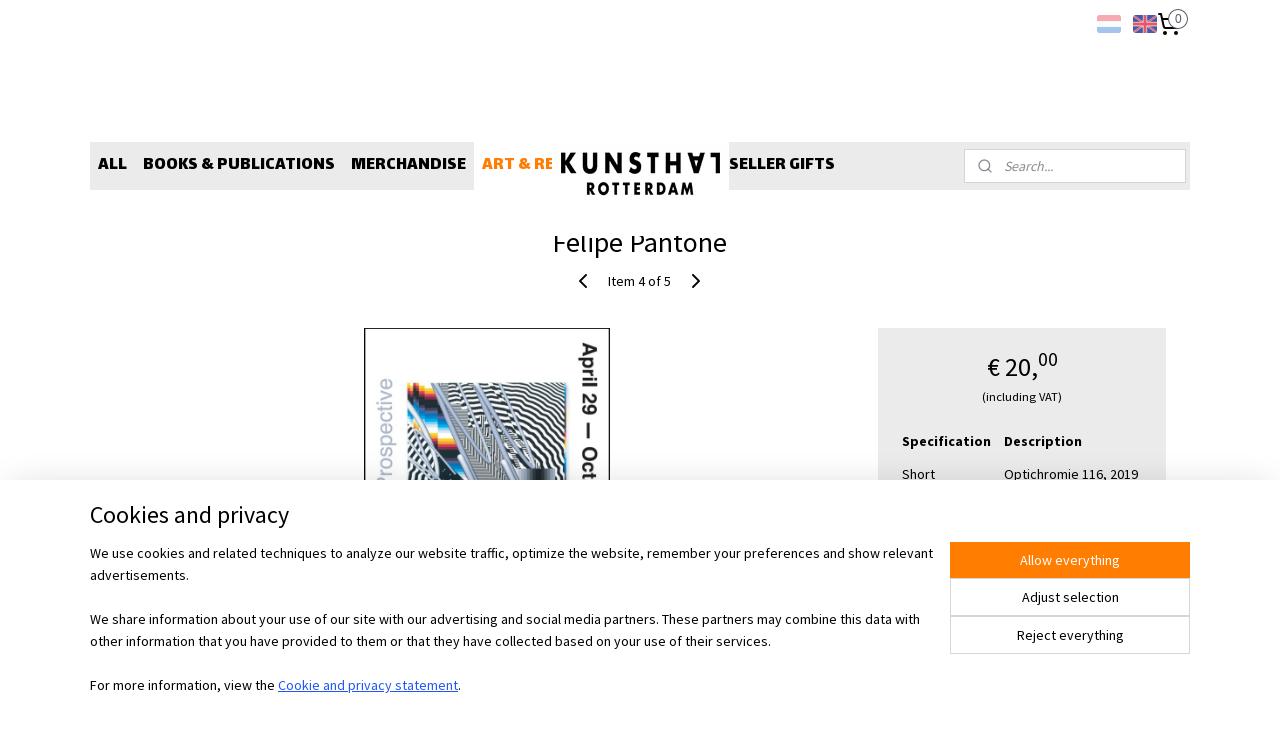

--- FILE ---
content_type: text/html; charset=UTF-8
request_url: https://www.kunsthalshop.nl/en_GB/a-80737253/posters/felipe-pantone/
body_size: 15680
content:
<!DOCTYPE html>
<!--[if lt IE 7]>
<html lang="en"
      class="no-js lt-ie9 lt-ie8 lt-ie7 secure"> <![endif]-->
<!--[if IE 7]>
<html lang="en"
      class="no-js lt-ie9 lt-ie8 is-ie7 secure"> <![endif]-->
<!--[if IE 8]>
<html lang="en"
      class="no-js lt-ie9 is-ie8 secure"> <![endif]-->
<!--[if gt IE 8]><!-->
<html lang="en" class="no-js secure">
<!--<![endif]-->
<head prefix="og: http://ogp.me/ns#">
    <meta http-equiv="Content-Type" content="text/html; charset=UTF-8"/>

    <title>Felipe Pantone | POSTERS | Kunsthal Shop</title>
    <meta name="robots" content="noarchive"/>
    <meta name="robots" content="index,follow,noodp,noydir"/>
    
    <meta name="verify-v1" content="-jvVW2rgNhLEh4bgNsQ7o-MGHI_P7-uWIfeXKUs9Dq4"/>
        <meta name="google-site-verification" content="-jvVW2rgNhLEh4bgNsQ7o-MGHI_P7-uWIfeXKUs9Dq4"/>
    <meta name="viewport" content="width=device-width, initial-scale=1.0"/>
    <meta name="revisit-after" content="1 days"/>
    <meta name="generator" content="Mijnwebwinkel"/>
    <meta name="web_author" content="https://www.myonlinestore.com/"/>

    

    <meta property="og:site_name" content="Kunsthal Shop"/>

        <meta property="og:title" content="Felipe Pantone"/>
    <meta property="og:description" content="Cool exhibition poster of the in international well known artist Felipe Pantone, who started his carreer as a graffiti artist. His work and sid specific instalation can be seen from April 29 untill October 1 2023 in Kunsthal Rotterdam."/>
    <meta property="og:type" content="product"/>
    <meta property="og:image" content="https://cdn.myonlinestore.eu/0f3a5653-dea9-4c1a-bca9-fbd60ec99be0/image/cache/article/a318e2e8dffddd8ef400b7cd219c762293154cfd.jpg"/>
        <meta property="og:url" content="https://www.kunsthalshop.nl/en_GB/a-80737253/posters/felipe-pantone/"/>

    <link rel="preload" as="style" href="https://static.myonlinestore.eu/assets/../js/fancybox/jquery.fancybox.css?20260114074236"
          onload="this.onload=null;this.rel='stylesheet'">
    <noscript>
        <link rel="stylesheet" href="https://static.myonlinestore.eu/assets/../js/fancybox/jquery.fancybox.css?20260114074236">
    </noscript>

    <link rel="stylesheet" type="text/css" href="https://asset.myonlinestore.eu/8cYNhFzxeUBVGtdkGF0F8X0AD8EvLJp.css"/>

    <link rel="preload" as="style" href="https://static.myonlinestore.eu/assets/../fonts/fontawesome-6.4.2/css/fontawesome.min.css?20260114074236"
          onload="this.onload=null;this.rel='stylesheet'">
    <link rel="preload" as="style" href="https://static.myonlinestore.eu/assets/../fonts/fontawesome-6.4.2/css/solid.min.css?20260114074236"
          onload="this.onload=null;this.rel='stylesheet'">
    <link rel="preload" as="style" href="https://static.myonlinestore.eu/assets/../fonts/fontawesome-6.4.2/css/brands.min.css?20260114074236"
          onload="this.onload=null;this.rel='stylesheet'">
    <link rel="preload" as="style" href="https://static.myonlinestore.eu/assets/../fonts/fontawesome-6.4.2/css/v4-shims.min.css?20260114074236"
          onload="this.onload=null;this.rel='stylesheet'">
    <noscript>
        <link rel="stylesheet" href="https://static.myonlinestore.eu/assets/../fonts/font-awesome-4.1.0/css/font-awesome.4.1.0.min.css?20260114074236">
    </noscript>

    <link rel="preconnect" href="https://static.myonlinestore.eu/" crossorigin />
    <link rel="dns-prefetch" href="https://static.myonlinestore.eu/" />
    <link rel="preconnect" href="https://cdn.myonlinestore.eu" crossorigin />
    <link rel="dns-prefetch" href="https://cdn.myonlinestore.eu" />

    <script type="text/javascript" src="https://static.myonlinestore.eu/assets/../js/modernizr.js?20260114074236"></script>
        
    <link rel="canonical" href="https://www.kunsthalshop.nl/en_GB/a-80737253/posters/felipe-pantone/"/>
    <link rel="icon" type="image/png" href="https://cdn.myonlinestore.eu/0f3a5653-dea9-4c1a-bca9-fbd60ec99be0/favicon-16x16.png?t=1768726854"
              sizes="16x16"/>
    <link rel="icon" type="image/png" href="https://cdn.myonlinestore.eu/0f3a5653-dea9-4c1a-bca9-fbd60ec99be0/favicon-32x32.png?t=1768726854"
              sizes="32x32"/>
    <link rel="icon" type="image/png" href="https://cdn.myonlinestore.eu/0f3a5653-dea9-4c1a-bca9-fbd60ec99be0/favicon-96x96.png?t=1768726854"
              sizes="96x96"/>
    <script>
        var _rollbarConfig = {
        accessToken: 'd57a2075769e4401ab611d78421f1c89',
        captureUncaught: false,
        captureUnhandledRejections: false,
        verbose: false,
        payload: {
            environment: 'prod',
            person: {
                id: 589068,
            },
            ignoredMessages: [
                'request aborted',
                'network error',
                'timeout'
            ]
        },
        reportLevel: 'error'
    };
    // Rollbar Snippet
    !function(r){var e={};function o(n){if(e[n])return e[n].exports;var t=e[n]={i:n,l:!1,exports:{}};return r[n].call(t.exports,t,t.exports,o),t.l=!0,t.exports}o.m=r,o.c=e,o.d=function(r,e,n){o.o(r,e)||Object.defineProperty(r,e,{enumerable:!0,get:n})},o.r=function(r){"undefined"!=typeof Symbol&&Symbol.toStringTag&&Object.defineProperty(r,Symbol.toStringTag,{value:"Module"}),Object.defineProperty(r,"__esModule",{value:!0})},o.t=function(r,e){if(1&e&&(r=o(r)),8&e)return r;if(4&e&&"object"==typeof r&&r&&r.__esModule)return r;var n=Object.create(null);if(o.r(n),Object.defineProperty(n,"default",{enumerable:!0,value:r}),2&e&&"string"!=typeof r)for(var t in r)o.d(n,t,function(e){return r[e]}.bind(null,t));return n},o.n=function(r){var e=r&&r.__esModule?function(){return r.default}:function(){return r};return o.d(e,"a",e),e},o.o=function(r,e){return Object.prototype.hasOwnProperty.call(r,e)},o.p="",o(o.s=0)}([function(r,e,o){var n=o(1),t=o(4);_rollbarConfig=_rollbarConfig||{},_rollbarConfig.rollbarJsUrl=_rollbarConfig.rollbarJsUrl||"https://cdnjs.cloudflare.com/ajax/libs/rollbar.js/2.14.4/rollbar.min.js",_rollbarConfig.async=void 0===_rollbarConfig.async||_rollbarConfig.async;var a=n.setupShim(window,_rollbarConfig),l=t(_rollbarConfig);window.rollbar=n.Rollbar,a.loadFull(window,document,!_rollbarConfig.async,_rollbarConfig,l)},function(r,e,o){var n=o(2);function t(r){return function(){try{return r.apply(this,arguments)}catch(r){try{console.error("[Rollbar]: Internal error",r)}catch(r){}}}}var a=0;function l(r,e){this.options=r,this._rollbarOldOnError=null;var o=a++;this.shimId=function(){return o},"undefined"!=typeof window&&window._rollbarShims&&(window._rollbarShims[o]={handler:e,messages:[]})}var i=o(3),s=function(r,e){return new l(r,e)},d=function(r){return new i(s,r)};function c(r){return t(function(){var e=Array.prototype.slice.call(arguments,0),o={shim:this,method:r,args:e,ts:new Date};window._rollbarShims[this.shimId()].messages.push(o)})}l.prototype.loadFull=function(r,e,o,n,a){var l=!1,i=e.createElement("script"),s=e.getElementsByTagName("script")[0],d=s.parentNode;i.crossOrigin="",i.src=n.rollbarJsUrl,o||(i.async=!0),i.onload=i.onreadystatechange=t(function(){if(!(l||this.readyState&&"loaded"!==this.readyState&&"complete"!==this.readyState)){i.onload=i.onreadystatechange=null;try{d.removeChild(i)}catch(r){}l=!0,function(){var e;if(void 0===r._rollbarDidLoad){e=new Error("rollbar.js did not load");for(var o,n,t,l,i=0;o=r._rollbarShims[i++];)for(o=o.messages||[];n=o.shift();)for(t=n.args||[],i=0;i<t.length;++i)if("function"==typeof(l=t[i])){l(e);break}}"function"==typeof a&&a(e)}()}}),d.insertBefore(i,s)},l.prototype.wrap=function(r,e,o){try{var n;if(n="function"==typeof e?e:function(){return e||{}},"function"!=typeof r)return r;if(r._isWrap)return r;if(!r._rollbar_wrapped&&(r._rollbar_wrapped=function(){o&&"function"==typeof o&&o.apply(this,arguments);try{return r.apply(this,arguments)}catch(o){var e=o;throw e&&("string"==typeof e&&(e=new String(e)),e._rollbarContext=n()||{},e._rollbarContext._wrappedSource=r.toString(),window._rollbarWrappedError=e),e}},r._rollbar_wrapped._isWrap=!0,r.hasOwnProperty))for(var t in r)r.hasOwnProperty(t)&&(r._rollbar_wrapped[t]=r[t]);return r._rollbar_wrapped}catch(e){return r}};for(var p="log,debug,info,warn,warning,error,critical,global,configure,handleUncaughtException,handleAnonymousErrors,handleUnhandledRejection,captureEvent,captureDomContentLoaded,captureLoad".split(","),u=0;u<p.length;++u)l.prototype[p[u]]=c(p[u]);r.exports={setupShim:function(r,e){if(r){var o=e.globalAlias||"Rollbar";if("object"==typeof r[o])return r[o];r._rollbarShims={},r._rollbarWrappedError=null;var a=new d(e);return t(function(){e.captureUncaught&&(a._rollbarOldOnError=r.onerror,n.captureUncaughtExceptions(r,a,!0),e.wrapGlobalEventHandlers&&n.wrapGlobals(r,a,!0)),e.captureUnhandledRejections&&n.captureUnhandledRejections(r,a,!0);var t=e.autoInstrument;return!1!==e.enabled&&(void 0===t||!0===t||"object"==typeof t&&t.network)&&r.addEventListener&&(r.addEventListener("load",a.captureLoad.bind(a)),r.addEventListener("DOMContentLoaded",a.captureDomContentLoaded.bind(a))),r[o]=a,a})()}},Rollbar:d}},function(r,e){function o(r,e,o){if(e.hasOwnProperty&&e.hasOwnProperty("addEventListener")){for(var n=e.addEventListener;n._rollbarOldAdd&&n.belongsToShim;)n=n._rollbarOldAdd;var t=function(e,o,t){n.call(this,e,r.wrap(o),t)};t._rollbarOldAdd=n,t.belongsToShim=o,e.addEventListener=t;for(var a=e.removeEventListener;a._rollbarOldRemove&&a.belongsToShim;)a=a._rollbarOldRemove;var l=function(r,e,o){a.call(this,r,e&&e._rollbar_wrapped||e,o)};l._rollbarOldRemove=a,l.belongsToShim=o,e.removeEventListener=l}}r.exports={captureUncaughtExceptions:function(r,e,o){if(r){var n;if("function"==typeof e._rollbarOldOnError)n=e._rollbarOldOnError;else if(r.onerror){for(n=r.onerror;n._rollbarOldOnError;)n=n._rollbarOldOnError;e._rollbarOldOnError=n}e.handleAnonymousErrors();var t=function(){var o=Array.prototype.slice.call(arguments,0);!function(r,e,o,n){r._rollbarWrappedError&&(n[4]||(n[4]=r._rollbarWrappedError),n[5]||(n[5]=r._rollbarWrappedError._rollbarContext),r._rollbarWrappedError=null);var t=e.handleUncaughtException.apply(e,n);o&&o.apply(r,n),"anonymous"===t&&(e.anonymousErrorsPending+=1)}(r,e,n,o)};o&&(t._rollbarOldOnError=n),r.onerror=t}},captureUnhandledRejections:function(r,e,o){if(r){"function"==typeof r._rollbarURH&&r._rollbarURH.belongsToShim&&r.removeEventListener("unhandledrejection",r._rollbarURH);var n=function(r){var o,n,t;try{o=r.reason}catch(r){o=void 0}try{n=r.promise}catch(r){n="[unhandledrejection] error getting `promise` from event"}try{t=r.detail,!o&&t&&(o=t.reason,n=t.promise)}catch(r){}o||(o="[unhandledrejection] error getting `reason` from event"),e&&e.handleUnhandledRejection&&e.handleUnhandledRejection(o,n)};n.belongsToShim=o,r._rollbarURH=n,r.addEventListener("unhandledrejection",n)}},wrapGlobals:function(r,e,n){if(r){var t,a,l="EventTarget,Window,Node,ApplicationCache,AudioTrackList,ChannelMergerNode,CryptoOperation,EventSource,FileReader,HTMLUnknownElement,IDBDatabase,IDBRequest,IDBTransaction,KeyOperation,MediaController,MessagePort,ModalWindow,Notification,SVGElementInstance,Screen,TextTrack,TextTrackCue,TextTrackList,WebSocket,WebSocketWorker,Worker,XMLHttpRequest,XMLHttpRequestEventTarget,XMLHttpRequestUpload".split(",");for(t=0;t<l.length;++t)r[a=l[t]]&&r[a].prototype&&o(e,r[a].prototype,n)}}}},function(r,e){function o(r,e){this.impl=r(e,this),this.options=e,function(r){for(var e=function(r){return function(){var e=Array.prototype.slice.call(arguments,0);if(this.impl[r])return this.impl[r].apply(this.impl,e)}},o="log,debug,info,warn,warning,error,critical,global,configure,handleUncaughtException,handleAnonymousErrors,handleUnhandledRejection,_createItem,wrap,loadFull,shimId,captureEvent,captureDomContentLoaded,captureLoad".split(","),n=0;n<o.length;n++)r[o[n]]=e(o[n])}(o.prototype)}o.prototype._swapAndProcessMessages=function(r,e){var o,n,t;for(this.impl=r(this.options);o=e.shift();)n=o.method,t=o.args,this[n]&&"function"==typeof this[n]&&("captureDomContentLoaded"===n||"captureLoad"===n?this[n].apply(this,[t[0],o.ts]):this[n].apply(this,t));return this},r.exports=o},function(r,e){r.exports=function(r){return function(e){if(!e&&!window._rollbarInitialized){for(var o,n,t=(r=r||{}).globalAlias||"Rollbar",a=window.rollbar,l=function(r){return new a(r)},i=0;o=window._rollbarShims[i++];)n||(n=o.handler),o.handler._swapAndProcessMessages(l,o.messages);window[t]=n,window._rollbarInitialized=!0}}}}]);
    // End Rollbar Snippet
    </script>
    <script defer type="text/javascript" src="https://static.myonlinestore.eu/assets/../js/jquery.min.js?20260114074236"></script><script defer type="text/javascript" src="https://static.myonlinestore.eu/assets/../js/mww/shop.js?20260114074236"></script><script defer type="text/javascript" src="https://static.myonlinestore.eu/assets/../js/mww/shop/category.js?20260114074236"></script><script defer type="text/javascript" src="https://static.myonlinestore.eu/assets/../js/fancybox/jquery.fancybox.pack.js?20260114074236"></script><script defer type="text/javascript" src="https://static.myonlinestore.eu/assets/../js/fancybox/jquery.fancybox-thumbs.js?20260114074236"></script><script defer type="text/javascript" src="https://static.myonlinestore.eu/assets/../js/mww/image.js?20260114074236"></script><script defer type="text/javascript" src="https://static.myonlinestore.eu/assets/../js/mww/shop/article.js?20260114074236"></script><script defer type="text/javascript" src="https://static.myonlinestore.eu/assets/../js/mww/product/product.js?20260114074236"></script><script defer type="text/javascript" src="https://static.myonlinestore.eu/assets/../js/mww/product/product.configurator.js?20260114074236"></script><script defer type="text/javascript"
                src="https://static.myonlinestore.eu/assets/../js/mww/product/product.configurator.validator.js?20260114074236"></script><script defer type="text/javascript" src="https://static.myonlinestore.eu/assets/../js/mww/product/product.main.js?20260114074236"></script><script defer type="text/javascript" src="https://static.myonlinestore.eu/assets/../js/mww/navigation.js?20260114074236"></script><script defer type="text/javascript" src="https://static.myonlinestore.eu/assets/../js/delay.js?20260114074236"></script><script defer type="text/javascript" src="https://static.myonlinestore.eu/assets/../js/mww/ajax.js?20260114074236"></script><script defer type="text/javascript" src="https://static.myonlinestore.eu/assets/../js/foundation/foundation.min.js?20260114074236"></script><script defer type="text/javascript" src="https://static.myonlinestore.eu/assets/../js/foundation/foundation/foundation.topbar.js?20260114074236"></script><script defer type="text/javascript" src="https://static.myonlinestore.eu/assets/../js/foundation/foundation/foundation.tooltip.js?20260114074236"></script><script defer type="text/javascript" src="https://static.myonlinestore.eu/assets/../js/mww/deferred.js?20260114074236"></script>
        <script src="https://static.myonlinestore.eu/assets/webpack/bootstrapper.ce10832e.js"></script>
    
    <script src="https://static.myonlinestore.eu/assets/webpack/vendor.85ea91e8.js" defer></script><script src="https://static.myonlinestore.eu/assets/webpack/main.c5872b2c.js" defer></script>
    
    <script src="https://static.myonlinestore.eu/assets/webpack/webcomponents.377dc92a.js" defer></script>
    
    <script src="https://static.myonlinestore.eu/assets/webpack/render.8395a26c.js" defer></script>

    <script>
        window.bootstrapper.add(new Strap('marketingScripts', []));
    </script>
        <script>
  window.dataLayer = window.dataLayer || [];

  function gtag() {
    dataLayer.push(arguments);
  }

    gtag(
    "consent",
    "default",
    {
      "ad_storage": "denied",
      "ad_user_data": "denied",
      "ad_personalization": "denied",
      "analytics_storage": "denied",
      "security_storage": "granted",
      "personalization_storage": "denied",
      "functionality_storage": "denied",
    }
  );

  gtag("js", new Date());
  gtag("config", 'G-HSRC51ENF9', { "groups": "myonlinestore" });</script>
<script async src="https://www.googletagmanager.com/gtag/js?id=G-HSRC51ENF9"></script>
        <script>
        
    </script>
        
<script>
    var marketingStrapId = 'marketingScripts'
    var marketingScripts = window.bootstrapper.use(marketingStrapId);

    if (marketingScripts === null) {
        marketingScripts = [];
    }

    
    window.bootstrapper.update(new Strap(marketingStrapId, marketingScripts));
</script>
    <noscript>
        <style>ul.products li {
                opacity: 1 !important;
            }</style>
    </noscript>

            <script>
                (function (w, d, s, l, i) {
            w[l] = w[l] || [];
            w[l].push({
                'gtm.start':
                    new Date().getTime(), event: 'gtm.js'
            });
            var f = d.getElementsByTagName(s)[0],
                j = d.createElement(s), dl = l != 'dataLayer' ? '&l=' + l : '';
            j.async = true;
            j.src =
                'https://www.googletagmanager.com/gtm.js?id=' + i + dl;
            f.parentNode.insertBefore(j, f);
        })(window, document, 'script', 'dataLayer', 'GTM-MSQ3L6L');
            </script>

</head>
<body    class="lang-en_GB layout-width-1100 oneColumn">

    <noscript>
                    <iframe src="https://www.googletagmanager.com/ns.html?id=GTM-MSQ3L6L" height="0" width="0"
                    style="display:none;visibility:hidden"></iframe>
            </noscript>


<header>
    <a tabindex="0" id="skip-link" class="button screen-reader-text" href="#content">Skip to content</a>
</header>


<div id="react_element__filter"></div>

<div class="site-container">
    <div class="inner-wrap">
        
        
        <div class="bg-container custom-css-container"             data-active-language="en"
            data-current-date="18-01-2026"
            data-category-id="unknown"
            data-article-id="61195307"
            data-article-category-id="5650307"
            data-article-name="Felipe Pantone"
        >
            <noscript class="no-js-message">
                <div class="inner">
                    JavaScript is disabled.


Without JavaScript it is not possible to place orders and a number of features will not be available.
                </div>
            </noscript>

            <div id="header">
                <div id="react_root"><!-- --></div>
                <div
                    class="header-bar-top">
                                                
<div class="row header-bar-inner" data-bar-position="top" data-options="sticky_on: large; is_hover: true; scrolltop: true;" data-topbar>
    <section class="top-bar-section">
                                    <div class="module-container languageswitch align-right2">
                        <script type="text/javascript">
      window.bootstrapper.add(new Strap('mobileNavigationLanguageSelection', {
          title: "Languages",
          items: [
                                                                      {
                  url: "https:\/\/www.kunsthalshop.nl\/a-80737253\/posters\/felipe-pantone\/",
                  flag: "https:\/\/static.myonlinestore.eu\/assets\/bundles\/app\/images\/flags\/flag-nl.png?20260114074236",
                  label: "Nederlands",
                  current: false
              },                                                                                  {
                  url: "https:\/\/www.kunsthalshop.nl\/en_GB\/a-80737253\/posters\/felipe-pantone\/",
                  flag: "https:\/\/static.myonlinestore.eu\/assets\/bundles\/app\/images\/flags\/flag-gb.png?20260114074236",
                  label: "English",
                  current: true
              }                                    ]
      }));
    </script>
    <div class="language-selector">
                                    <div class="flags">
                                    
                                            <a href="https://www.kunsthalshop.nl/a-80737253/posters/felipe-pantone/">
                            <img class="flag" src="https://static.myonlinestore.eu/assets/bundles/app/images/flags/flag-nl.png?20260114074236" alt="Nederlands"/>
                            <span>Nederlands</span>
                        </a>
                                                        
                                            <strong class="active">
                            <img class="flag" src="https://static.myonlinestore.eu/assets/bundles/app/images/flags/flag-gb.png?20260114074236" alt="English"/>
                            <span>English</span>
                        </strong>
                                                </div>
            </div>

                </div>
                                                <div class="module-container cart align-right">
                    
<div class="header-cart module moduleCartCompact" data-ajax-cart-replace="true" data-productcount="0">
            <a href="/en_GB/cart/?category_id=5650307" class="foldout-cart">
                <div   
    aria-hidden role="img"
    class="icon icon--sf-shopping-cart
        "
            title="Shopping cart"
    >
    <svg><use xlink:href="#sf-shopping-cart"></use></svg>
    </div>
            <span class="count">0</span>
        </a>
        <div class="hidden-cart-details">
            <div class="invisible-hover-area">
                <div data-mobile-cart-replace="true" class="cart-details">
                                            <div class="cart-summary">
                            No items in shopping cart.
                        </div>
                                    </div>

                            </div>
        </div>
    </div>

                </div>
                        </section>
</div>

                                    </div>

                

        
                
            

<sf-header-image
    class="web-component"
    header-element-height="94px"
    align="center"
    store-name="Kunsthal Shop"
    store-url="https://www.kunsthalshop.nl/en_GB/"
    background-image-url=""
    mobile-background-image-url=""
    logo-custom-width=""
    logo-custom-height=""
    page-column-width="1100"
    style="
        height: 94px;

        --background-color: transparent;
        --background-height: 94px;
        --background-aspect-ratio: 1;
        --scaling-background-aspect-ratio: 2.75;
        --mobile-background-height: 0px;
        --mobile-background-aspect-ratio: 1;
        --color: #000000;
        --logo-custom-width: auto;
        --logo-custom-height: auto;
        --logo-aspect-ratio: 1.8829787234043
        ">
            <a href="https://www.kunsthalshop.nl/en_GB/" slot="logo" style="max-height: 100%;">
            <img
                src="https://cdn.myonlinestore.eu/0f3a5653-dea9-4c1a-bca9-fbd60ec99be0/logo_large.png?t=1768726854"
                alt="Kunsthal Shop"
                style="
                    width: 177px;
                    height: 100%;
                    display: block;
                    max-height: 400px;
                    "
            />
        </a>
    </sf-header-image>
                <div class="header-bar-bottom sticky">
                                                
<div class="row header-bar-inner" data-bar-position="header" data-options="sticky_on: large; is_hover: true; scrolltop: true;" data-topbar>
    <section class="top-bar-section">
                                    <nav class="module-container navigation  align-left">
                    <ul>
                            




<li class="">
            <a href="https://www.kunsthalshop.nl/en_GB/" class="no_underline">
            ALL
                    </a>

                                </li>
    

    


<li class="has-dropdown">
            <a href="https://www.kunsthalshop.nl/en_GB/c-5647214/books-publications/" class="no_underline">
            BOOKS &amp; PUBLICATIONS
                    </a>

                                    <ul class="dropdown">
                        




<li class="">
            <a href="https://www.kunsthalshop.nl/en_GB/c-5650290/catalogues/" class="no_underline">
            CATALOGUES
                    </a>

                                </li>
    




<li class="">
            <a href="https://www.kunsthalshop.nl/en_GB/c-5650299/books-for-kids/" class="no_underline">
            BOOKS FOR KIDS
                    </a>

                                </li>
                </ul>
                        </li>
    

    


<li class="has-dropdown">
            <a href="https://www.kunsthalshop.nl/en_GB/c-5647215/merchandise/" class="no_underline">
            MERCHANDISE
                    </a>

                                    <ul class="dropdown">
                        




<li class="">
            <a href="https://www.kunsthalshop.nl/en_GB/c-5650301/kunsthal-merchandise/" class="no_underline">
            KUNSTHAL MERCHANDISE
                    </a>

                                </li>
    




<li class="">
            <a href="https://www.kunsthalshop.nl/en_GB/c-5650304/animals-in-art/" class="no_underline">
            ANIMALS IN ART
                    </a>

                                </li>
                </ul>
                        </li>
    

    
    

<li class="has-dropdown active">
            <a href="https://www.kunsthalshop.nl/en_GB/c-5660270/art-reproductions/" class="no_underline">
            ART &amp; REPRODUCTIONS
                    </a>

                                    <ul class="dropdown">
                        


    

<li class="active">
            <a href="https://www.kunsthalshop.nl/en_GB/c-5650307/posters/" class="no_underline">
            POSTERS
                    </a>

                                </li>
    




<li class="">
            <a href="https://www.kunsthalshop.nl/en_GB/c-5650308/silk-screen-prints/" class="no_underline">
            SILK SCREEN PRINTS
                    </a>

                                </li>
    




<li class="">
            <a href="https://www.kunsthalshop.nl/en_GB/c-5650316/pigment-prints/" class="no_underline">
            PIGMENT PRINTS
                    </a>

                                </li>
                </ul>
                        </li>
    

    


<li class="has-dropdown">
            <a href="https://www.kunsthalshop.nl/en_GB/c-5649960/bestseller-gifts/" class="no_underline">
            BESTSELLER GIFTS
                    </a>

                                    <ul class="dropdown">
                        




<li class="">
            <a href="https://www.kunsthalshop.nl/en_GB/c-7099181/december-gift-tips/" class="no_underline">
            DECEMBER GIFT TIPS
                    </a>

                                </li>
    




<li class="">
            <a href="https://www.kunsthalshop.nl/en_GB/c-5650319/15/" class="no_underline">
            &lt;  € 15
                    </a>

                                </li>
    




<li class="">
            <a href="https://www.kunsthalshop.nl/en_GB/c-5650321/15-25/" class="no_underline">
            € 15 - € 25
                    </a>

                                </li>
    




<li class="">
            <a href="https://www.kunsthalshop.nl/en_GB/c-5650322/25-35/" class="no_underline">
            € 25 - € 35
                    </a>

                                </li>
    




<li class="">
            <a href="https://www.kunsthalshop.nl/en_GB/c-5650325/35-55/" class="no_underline">
            € 35 - € 55
                    </a>

                                </li>
    




<li class="">
            <a href="https://www.kunsthalshop.nl/en_GB/c-5650337/50/" class="no_underline">
            &gt;  € 50
                    </a>

                                </li>
    




<li class="">
            <a href="https://www.kunsthalshop.nl/en_GB/c-5854481/gift-cards/" class="no_underline">
            GIFT CARDS
                    </a>

                                </li>
                </ul>
                        </li>

                    </ul>
                </nav>
                                                <div class="module-container search align-right">
                    <div class="react_element__searchbox" 
    data-post-url="/en_GB/search/" 
    data-search-phrase=""></div>

                </div>
                        </section>
</div>

                                    </div>
            </div>

            
            
            <div id="content" class="columncount-1">
                <div class="row">
                                            <div class="columns columns-14 foldout-nav">
                            <a class="mobile-nav-toggle" href="#" data-react-trigger="mobile-navigation-toggle">
    <i></i> Menu</a>   
                        </div>
                                                                <div class="columns large-14 medium-14 small-14" id="centercolumn">
    
    
                                    <script>
        window.bootstrapper.add(new Strap('product', {
            id: '61195307',
            name: 'Felipe Pantone',
            value: '20.000000',
            currency: 'EUR'
        }));

        var marketingStrapId = 'marketingScripts'
        var marketingScripts = window.bootstrapper.use(marketingStrapId);

        if (marketingScripts === null) {
            marketingScripts = [];
        }

        marketingScripts.push({
            inline: `if (typeof window.fbq === 'function') {
                window.fbq('track', 'ViewContent', {
                    content_name: "Felipe Pantone",
                    content_ids: ["61195307"],
                    content_type: "product"
                });
            }`,
        });

        window.bootstrapper.update(new Strap(marketingStrapId, marketingScripts));
    </script>
    <div id="react_element__product-events"><!-- --></div>

    <script type="application/ld+json">
        {"@context":"https:\/\/schema.org","@graph":[{"@type":"Product","name":"Felipe Pantone","description":"Cool exhibition poster of the in international well known artist Felipe Pantone, who started his carreer as a graffiti artist. His work and sid specific\u0026nbsp; instalation can be seen from April 29 untill October 1 2023 in Kunsthal Rotterdam. More about this solo exhibition of felipe pantone can be found\u0026nbsp;here.\u0026nbsp;\u0026nbsp;SPECIFICATIES\u200bOptichromie 116, 2019 \u0026copy; FPSTUDIOA2Offset printSymbol tatami white 135 grams paperQUESTIONS?Mail to\u0026nbsp;winkel@kunsthal.nl. On working days between 10:00 and 17:00 hrs we can also be reached at +31 (0)10 44 00 354.Our products are shipped on Tuesdays and Fridays at 14:00 hrs via PostNL. Shipments to addresses in the Netherlands are usually delivered the next working day by PostNL. For international shipments, an overview of estimated delivery times per country can be found\u0026nbsp;here.","offers":{"@type":"Offer","url":"https:\/\/www.kunsthalshop.nl\/en_GB\/a-80737253\/posters\/felipe-pantone\/","priceSpecification":{"@type":"PriceSpecification","priceCurrency":"EUR","price":"20.00","valueAddedTaxIncluded":true},"@id":"https:\/\/www.kunsthalshop.nl\/en_GB\/#\/schema\/Offer\/9ba23e6c-7b94-40a1-be52-c38ad6e10211"},"image":{"@type":"ImageObject","url":"https:\/\/cdn.myonlinestore.eu\/0f3a5653-dea9-4c1a-bca9-fbd60ec99be0\/image\/cache\/article\/a318e2e8dffddd8ef400b7cd219c762293154cfd.jpg","contentUrl":"https:\/\/cdn.myonlinestore.eu\/0f3a5653-dea9-4c1a-bca9-fbd60ec99be0\/image\/cache\/article\/a318e2e8dffddd8ef400b7cd219c762293154cfd.jpg","@id":"https:\/\/cdn.myonlinestore.eu\/0f3a5653-dea9-4c1a-bca9-fbd60ec99be0\/image\/cache\/article\/a318e2e8dffddd8ef400b7cd219c762293154cfd.jpg"},"@id":"https:\/\/www.kunsthalshop.nl\/en_GB\/#\/schema\/Product\/9ba23e6c-7b94-40a1-be52-c38ad6e10211"}]}
    </script>
            <div class="article product-page classic">
            <span class="badge-container">
            </span>
            <h1 class="product-title">
        Felipe Pantone    </h1>
            <span class="sku-container">
            </span>

        
<div class="prev_next-button">
                            <a href="/en_GB/a-87989816/posters/affiche-sylvie-fleury/" title="Previous item &#xA;(Affiche Sylvie Fleury)" class="prev_next_article" accesskey="p"><div   
    aria-hidden role="img"
    class="icon icon--sf-chevron-left
        "
            title="{{ language.getText(&#039;previous_article&#039;) }} &amp;#xA;({{ buttons.left.title|raw }})"
    ><svg><use xlink:href="#sf-chevron-left"></use></svg></div></a>        <span>Item 4 of 5</span>
            <a href="/en_GB/a-63732651/posters/poster-gerrit-rietveld-joost-swarte/" title="Next item &#xA;(Poster Gerrit Rietveld, Joost Swarte)" class="prev_next_article" accesskey="n"><div   
    aria-hidden role="img"
    class="icon icon--sf-chevron-right
        "
            title="{{ language.getText(&#039;next_article&#039;) }} &amp;#xA;({{ buttons.right.title|raw }})"
    ><svg><use xlink:href="#sf-chevron-right"></use></svg></div></a>    
    </div>

        <div class="clearfix"></div>

        <div class="row top-container">
                            <div class="left">
            
                            <div class="images">
                                    <div class="large">
                        

<a href="https://cdn.myonlinestore.eu/0f3a5653-dea9-4c1a-bca9-fbd60ec99be0/image/cache/full/a318e2e8dffddd8ef400b7cd219c762293154cfd.jpg?20260114074236"
    class="fancybox"
    data-fancybox-type="image"
    data-thumbnail="https://cdn.myonlinestore.eu/0f3a5653-dea9-4c1a-bca9-fbd60ec99be0/image/cache/full/a318e2e8dffddd8ef400b7cd219c762293154cfd.jpg?20260114074236"
    rel="fancybox-thumb" title="Felipe Pantone"
    id="afbeelding1"
    >
                        <img src="https://cdn.myonlinestore.eu/0f3a5653-dea9-4c1a-bca9-fbd60ec99be0/image/cache/full/a318e2e8dffddd8ef400b7cd219c762293154cfd.jpg?20260114074236" alt="Felipe&#x20;Pantone" />
            </a>
                    </div>
                            </div>
                    <ul class="thumbs">
                                
                                            </ul>
        
                            </div>
            
                                        <div class="right">
                    <div class="product-options columns">
                        
<div class="js-enable-after-load disabled">
    <div class="article-options" data-article-element="options">
        <div class="row">
            <div class="large-14 columns price-container">
                

    
    <span class="pricetag">
                    <span class="regular">
                    € 20,<sup>00</sup>

            </span>
            </span>

                                                    <small>
                        (including                        VAT)
                    </small>
                                                    <div class="article-specs-container">
                            <table class="article-specs" data-article-element="specs">
                    <thead>
            <tr>
                <th>Specification</th>
                <th>Description</th>
            </tr>
            </thead>
            <tbody>
                            <tr>
                    <td>Short description</td>
                    <td>Optichromie 116, 2019 © FPSTUDIO</td>
                </tr>
                            <tr>
                    <td>Dimensions</td>
                    <td>A2</td>
                </tr>
                            <tr>
                    <td>Print</td>
                    <td>Offset print</td>
                </tr>
                        </tbody>
            </table>
                    </div>
                            </div>
        </div>

                            
            <form accept-charset="UTF-8" name="add_to_cart"
          method="post" action="" class="legacy" data-optionlist-url="https://www.kunsthalshop.nl/en_GB/article/select-articlelist-option/" id="addToCartForm">
            <div class="form-group        ">
    <div class="control-group">
            <div class="control-container   no-errors    ">
                                            </div>
                                </div>
</div>
    
            <input type="hidden"
            id="add_to_cart_category_article_id" name="add_to_cart[category_article_id]" class="form-control"
            value="80737253"                                         data-validator-range="0-0"
                />
        <input type="hidden"
            id="add_to_cart__token" name="add_to_cart[_token]" class="form-control"
            value="abe60286.Z1CEolX2lkdmXSEXPXZqv1osGFxI3ivIc_dRD44qUBk.NDy31D7b2ygfP09Zdg8nyR16TmUyqRmkRpQlfeFcOkpeCublJr7xBFE1Ug"                                         data-validator-range="0-0"
                />
        
            <div class="stockinfo">
                            </div>
                                            <div class="form-group">
    <div class="control-group">
                                <script language=JavaScript>
                function NumericOnly(event) {
                    var key_code;
                    if (window.event) {
                        // for IE
                        key_code = event.keyCode
                    } else if (event.which) {
                        // for Netscape/Firefox/Opera
                        key_code = event.which
                    }
                    if (((key_code < 48) || (key_code > 57)) && key_code != 8) {
                        return false;
                    }
                    return true;
                }
            </script>
            <div class="control-container prefix" data-prefix="Quantity">
                <input type="text" name="amount" value="1" class="form-control" onKeyPress="return NumericOnly(event);" />
            </div>
                    </div>
    </div>

                                    <input type="hidden" name="ajax_cart" value="true" class="has_ajax_cart"/>
                                <button type="submit" data-testid="add-to-cart-button-enabled" name="add" class="btn buy-button" onclick="if (window.addToCart) window.addToCart({ value: '20.000000', currency: 'EUR' });">Add to shopping cart</button>
                        </form>
        
        
    </div>
</div>
                        <div class="save-button-detail" id="react_element__saveforlater-detail-button" data-product-id="9ba23e6c-7b94-40a1-be52-c38ad6e10211" data-product-name="Felipe Pantone" data-analytics-id="61195307" data-value="20.000000" data-currency="EUR"></div>
                    </div>
                </div>
                    </div>

            <a href="/en_GB/c-5650307/posters/" onclick="if(window.gotoCategoryFromHistory) {window.gotoCategoryFromHistory(this.href); void(0)}" class="btn tiny">
        Overview
   </a>


            
        <div class="row row description" data-tab-content="description">
            <div class="rte_content fullwidth">
                                    <p>Cool exhibition poster of the in international well known artist Felipe Pantone, who started his carreer as a graffiti artist. His work and sid specific&nbsp; instalation can be seen from April 29 untill October 1 2023 in Kunsthal Rotterdam. More about this solo exhibition of felipe pantone can be found&nbsp;<a target="_blank" href="https://www.kunsthal.nl/en/plan-your-visit/exhibitions/felipe-pantone/">here</a>.&nbsp;</p><p>&nbsp;</p><p><strong>SPECIFICATIES</strong><br>&#8203;Optichromie 116, 2019 &copy; FPSTUDIO<br>A2<br>Offset print<br>Symbol tatami white 135 grams paper</p><p><br><strong>QUESTIONS?</strong><br>Mail to&nbsp;<a style="box-sizing: border-box; line-height: inherit; max-width: 100%; color: rgb(34, 86, 248) !important;" href="mailto:winkel@kunsthal.nl">winkel@kunsthal.nl</a>. On working days between 10:00 and 17:00 hrs we can also be reached at +31 (0)10 44 00 354.</p><p>Our products are shipped on Tuesdays and Fridays at 14:00 hrs via PostNL. Shipments to addresses in the Netherlands are usually delivered the next working day by PostNL. For international shipments, an overview of estimated delivery times per country can be found&nbsp;<a style="box-sizing: border-box; line-height: inherit; max-width: 100%; color: rgb(34, 86, 248) !important;" href="https://www.kunsthalshop.nl/en_GB/c-5667770/geschatte-levertijden-buitenlandse-verzendingen/">here</a>.</p>
                            </div>
                            
                    </div>
            </div>

    
            
    </div>
                                    </div>
            </div>
        </div>

                    <div id="footer" class="custom-css-container"             data-active-language="en"
            data-current-date="18-01-2026"
            data-category-id="unknown"
            data-article-id="61195307"
            data-article-category-id="5650307"
            data-article-name="Felipe Pantone"
        >
                    <div class="pane paneFooter">
        <div class="inner">
            <ul>
                                                        <li><div class="block textarea  textAlignCenter ">
    
            <p><img alt="" width="100" height="133" src="https://cdn.myonlinestore.eu/0f3a5653-dea9-4c1a-bca9-fbd60ec99be0/images/Pictogram_kunsthal-shop_outline_diap.png" style="border-style:solid; border-width:0px"></p><p>&nbsp;</p><p>to&nbsp;<a href="https://www.kunsthal.nl">www.kunsthal.nl&nbsp;</a></p>
    </div>
</li>
                                                        <li><div class="block textarea  textAlignLeft ">
    
            <h3><a href="https://www.kunsthalshop.nl/en_GB/c-5651653/general-terms-and-conditions/"><strong>GENERAL TERMS&amp; CONDITIONS</strong></a></h3><p>&nbsp;</p><h3><strong><a target="_blank" href="https://kunsthalshop.myonline.store/c-5655180/retourneren/">RET</a></strong><a target="_blank" href="https://kunsthalshop.myonline.store/c-5655180/retourneren/"><strong>OURNEREN</strong></a></h3><p>&nbsp;</p><h3><a target="_blank" href="https://www.kunsthalshop.nl/en_GB/c-5678257/privacy-policy/"><strong>PRIVACY&nbsp;STATEMENT</strong></a></h3><p>&nbsp;</p><p>&nbsp;</p>
    </div>
</li>
                                                        <li><div class="block textarea  textAlignLeft ">
            <h3>CONTACT</h3>
    
            <p>Kunsthal Shop&nbsp;and&nbsp;webshop<br>Mon&nbsp;to Fri&nbsp;11 AM - 5 PM<br><a href="https://kunsthalshop.myonline.store/c-5647216/contactpagina/">winkel@kunsthal.nl</a><br>+ 31 (0)10 4400 300</p><p>&nbsp;</p><p>&nbsp;</p>
    </div>
</li>
                                                        <li><div class="block textarea  textAlignLeft ">
            <h3>VISIT</h3>
    
            <p>Physical shop*<br />Tue&nbsp;t/m Sun&nbsp;10 AM - 5 PM<br />Museumpark<br />Westzeedijk 341<br />3015 AA Rotterdam<br />The Netherlands<br />&nbsp;</p><p>* also without museum&nbsp;ticket</p>
    </div>
</li>
                                                        <li><div class="block textarea  textAlignLeft ">
            <h3>STAY UP TO DATE</h3>
    
            <p><a href="https://www.kunsthal.nl/en/newsletter/"><img alt="" width="178" height="40" src="https://cdn.myonlinestore.eu/0f3a5653-dea9-4c1a-bca9-fbd60ec99be0/images/Nieuwsbrief%20button.jpg" style="border-style:solid; border-width:0px"></a></p><p>&nbsp;</p><p>&nbsp;<a href="https://www.facebook.com/Kunsthal"><img alt="" width="40" height="40" src="https://cdn.myonlinestore.eu/0f3a5653-dea9-4c1a-bca9-fbd60ec99be0/images/kunsthal_facebook.png" style="border-style:solid; border-width:2px"></a>&nbsp;&nbsp;<a href="https://twitter.com/kunsthal"><img alt="" width="40" height="40" src="https://cdn.myonlinestore.eu/0f3a5653-dea9-4c1a-bca9-fbd60ec99be0/images/twitter%20logo%2063%20x%2063%20px.jpg" style="border-style:solid; border-width:2px"></a>&nbsp;&nbsp;<a href="https://www.youtube.com/channel/UCFhn-U1pZJ2T15NL-f9Eydg"><img alt="" width="40" height="40" src="https://cdn.myonlinestore.eu/0f3a5653-dea9-4c1a-bca9-fbd60ec99be0/images/kunsthal_youtube.png" style="border-style:solid; border-width:2px"></a>&nbsp;&nbsp;<a href="https://www.instagram.com/kunsthal/"><img alt="" width="40" height="40" src="https://cdn.myonlinestore.eu/0f3a5653-dea9-4c1a-bca9-fbd60ec99be0/images/instagram%20logo%2063%20x%2063%20px.jpg" style="border-style:solid; border-width:2px"></a></p>
    </div>
</li>
                            </ul>
        </div>
    </div>

            </div>
                <div id="mwwFooter">
            <div class="row mwwFooter">
                <div class="columns small-14">
                                                                                                                                                © 2021 - 2026 Kunsthal Shop
                        | <a href="https://www.kunsthalshop.nl/en_GB/sitemap/" class="footer">sitemap</a>
                        | <a href="https://www.kunsthalshop.nl/en_GB/rss/" class="footer" target="_blank">rss</a>
                                                    | <a href="https://www.myonlinestore.com/launch-your-online-store-today?utm_medium=referral&amp;utm_source=ecommerce_website&amp;utm_campaign=myonlinestore_shops_pro_en" class="footer" target="_blank">ecommerce software</a>
    -
    powered by <a href="https://www.myonlinestore.com/?utm_medium=referral&amp;utm_source=ecommerce_website&amp;utm_campaign=myonlinestore_shops_pro_en" class="footer" target="_blank">MyOnlineStore</a>                                                            </div>
            </div>
        </div>
    </div>
</div>

<script>
    window.bootstrapper.add(new Strap('storeNotifications', {
        notifications: [],
    }));

    var storeLocales = [
                'nl_NL',
                'en_GB',
            ];
    window.bootstrapper.add(new Strap('storeLocales', storeLocales));

    window.bootstrapper.add(new Strap('consentBannerSettings', {"enabled":true,"privacyStatementPageId":5678257,"privacyStatementPageUrl":"https://www.kunsthalshop.nl/en_GB/c-5678257/privacy/","updatedAt":"2024-02-29T11:31:41+01:00","updatedAtTimestamp":1709202701,"consentTypes":{"required":{"enabled":true,"title":"Necessary","text":"Cookies and techniques that are necessary to make the website usable, such as remembering your shopping cart, secure checkout and access to secure areas of the website. Without these cookies the website cannot function properly."},"analytical":{"enabled":true,"title":"Statistics","text":"Cookies and techniques that anonymously collect data and report on the use of the website, so that the website can be optimized."},"functional":{"enabled":false,"title":"Functional","text":"Cookies and techniques that help to add optional functionalities to the website, such as chat options, collecting feedback and other third-party functions."},"marketing":{"enabled":true,"title":"Marketing","text":"Cookies and techniques that are used to show visitors personalized and relevant advertisements based on previously visited pages, and to analyze the effectiveness of advertising campaigns."},"personalization":{"enabled":false,"title":"Personalisation","text":"Cookies and techniques to adapt the design and content of the website to you, such as the language or design of the website."}},"labels":{"banner":{"title":"Cookies and privacy","text":"We use cookies and related techniques to analyze our website traffic, optimize the website, remember your preferences and show relevant advertisements.\n\nWe share information about your use of our site with our advertising and social media partners. These partners may combine this data with other information that you have provided to them or that they have collected based on your use of their services."},"modal":{"title":"Cookie and privacy settings","text":"We use cookies and related techniques to analyze our website traffic, optimize the website, remember your preferences and show relevant advertisements.\n\nWe share information about your use of our site with our advertising and social media partners. These partners may combine this data with other information that you have provided to them or that they have collected based on your use of their services."},"button":{"title":"Cookie and privacy settings","text":"button_text"}}}));
    window.bootstrapper.add(new Strap('store', {"availableBusinessModels":"B2C","currency":"EUR","currencyDisplayLocale":"nl_NL","discountApplicable":true,"googleTrackingType":"gtag","id":"589068","locale":"en_GB","loginRequired":false,"roles":[],"storeName":"Kunsthal Shop","uuid":"0f3a5653-dea9-4c1a-bca9-fbd60ec99be0"}));
    window.bootstrapper.add(new Strap('merchant', { isMerchant: false }));
    window.bootstrapper.add(new Strap('customer', { authorized: false }));

    window.bootstrapper.add(new Strap('layout', {"hideCurrencyValuta":false}));
    window.bootstrapper.add(new Strap('store_layout', { width: 1100 }));
    window.bootstrapper.add(new Strap('theme', {"button_border_radius":0,"button_inactive_background_color":"929292","divider_border_color":"EBEBEB","border_radius":0,"ugly_shadows":false,"flexbox_image_size":"contain","block_background_centercolumn":"FFFFFF","cta_color":"FF7D00","hyperlink_color":"2256f8","general_link_hover_color":null,"content_padding":null,"price_color":"000000","price_font_size":26,"center_short_description":false,"navigation_link_bg_color":"EBEBEB","navigation_link_fg_color":"000000","navigation_active_bg_color":"FFFFFF","navigation_active_fg_color":"FF7D00","navigation_arrow_color":"000000","navigation_font":"google_Lalezar","navigation_font_size":18,"store_color_head":"","store_color_head_font":"#000000","store_color_background_main":"","store_color_topbar_font":"#000000","store_color_background":"#FFFFFF","store_color_border":"","store_color_block_head":"#FFFFFF","store_color_block_font":"#000000","store_color_block_background":"#FFFFFF","store_color_headerbar_font":"#000000","store_color_headerbar_background":"#EBEBEB","store_font_type":"google_Source Sans Pro","store_header_font_type":"google_Source Sans Pro","store_header_font_size":3,"store_font_size":14,"store_font_color":"#000000","store_button_color":"#FF7D00","store_button_font_color":"#FFFFFF","action_price_color":"","article_font_size":18,"store_htags_color":"#000000"}));
    window.bootstrapper.add(new Strap('shippingGateway', {"shippingCountries":["CH","SI","BG","EE","LV","GR","LT","RO","NO","IE","AU","BR","CA","CN","HK","NZ","ZA","NL","PT","SE","PL","HU","FI","CZ","SK","LU","ES","IT","DE","DK","AT","FR","BE"]}));

    window.bootstrapper.add(new Strap('commonTranslations', {
        customerSexMale: 'Mr.',
        customerSexFemale: 'Mrs.',
        oopsTryAgain: 'Something went wrong, please try again',
        totalsHideTaxSpecs: 'Hide VAT specifications',
        totalsShowTaxSpecs: 'Show VAT specifications',
        searchInputPlaceholder: 'Search...',
    }));

    window.bootstrapper.add(new Strap('saveForLaterTranslations', {
        saveForLaterSavedLabel: 'Saved',
        saveForLaterSavedItemsLabel: 'Saved items',
        saveForLaterTitle: 'Save for later',
    }));

    window.bootstrapper.add(new Strap('loyaltyTranslations', {
        loyaltyProgramTitle: 'Loyalty\u0020program',
        loyaltyPointsLabel: 'Loyalty\u0020points',
        loyaltyRewardsLabel: 'rewards',
    }));

    window.bootstrapper.add(new Strap('saveForLater', {
        enabled: false    }))

    window.bootstrapper.add(new Strap('loyalty', {
        enabled: false
    }))

    window.bootstrapper.add(new Strap('paymentTest', {
        enabled: false,
        stopUrl: "https:\/\/www.kunsthalshop.nl\/en_GB\/logout\/"
    }));

    window.bootstrapper.add(new Strap('analyticsTracking', {
                gtag: true,
        datalayer: true,
            }));
</script>

<div id="react_element__mobnav"></div>

<script type="text/javascript">
    window.bootstrapper.add(new Strap('mobileNavigation', {
        search_url: 'https://www.kunsthalshop.nl/en_GB/search/',
        navigation_structure: {
            id: 0,
            parentId: null,
            text: 'root',
            children: [{"id":5651672,"parent_id":5647213,"style":"no_underline","url":"https:\/\/www.kunsthalshop.nl\/en_GB\/","text":"ALL","active":false},{"id":5647214,"parent_id":5647213,"style":"no_underline","url":"https:\/\/www.kunsthalshop.nl\/en_GB\/c-5647214\/books-publications\/","text":"BOOKS & PUBLICATIONS","active":false,"children":[{"id":5650290,"parent_id":5647214,"style":"no_underline","url":"https:\/\/www.kunsthalshop.nl\/en_GB\/c-5650290\/catalogues\/","text":"CATALOGUES","active":false},{"id":5650299,"parent_id":5647214,"style":"no_underline","url":"https:\/\/www.kunsthalshop.nl\/en_GB\/c-5650299\/books-for-kids\/","text":"BOOKS FOR KIDS","active":false}]},{"id":5647215,"parent_id":5647213,"style":"no_underline","url":"https:\/\/www.kunsthalshop.nl\/en_GB\/c-5647215\/merchandise\/","text":"MERCHANDISE","active":false,"children":[{"id":5650301,"parent_id":5647215,"style":"no_underline","url":"https:\/\/www.kunsthalshop.nl\/en_GB\/c-5650301\/kunsthal-merchandise\/","text":"KUNSTHAL MERCHANDISE","active":false},{"id":5650304,"parent_id":5647215,"style":"no_underline","url":"https:\/\/www.kunsthalshop.nl\/en_GB\/c-5650304\/animals-in-art\/","text":"ANIMALS IN ART","active":false}]},{"id":5660270,"parent_id":5647213,"style":"no_underline","url":"https:\/\/www.kunsthalshop.nl\/en_GB\/c-5660270\/art-reproductions\/","text":"ART & REPRODUCTIONS","active":true,"children":[{"id":5650307,"parent_id":5660270,"style":"no_underline","url":"https:\/\/www.kunsthalshop.nl\/en_GB\/c-5650307\/posters\/","text":"POSTERS","active":true},{"id":5650308,"parent_id":5660270,"style":"no_underline","url":"https:\/\/www.kunsthalshop.nl\/en_GB\/c-5650308\/silk-screen-prints\/","text":"SILK SCREEN PRINTS","active":false},{"id":5650316,"parent_id":5660270,"style":"no_underline","url":"https:\/\/www.kunsthalshop.nl\/en_GB\/c-5650316\/pigment-prints\/","text":"PIGMENT PRINTS","active":false}]},{"id":5649960,"parent_id":5647213,"style":"no_underline","url":"https:\/\/www.kunsthalshop.nl\/en_GB\/c-5649960\/bestseller-gifts\/","text":"BESTSELLER GIFTS","active":false,"children":[{"id":7099181,"parent_id":5649960,"style":"no_underline","url":"https:\/\/www.kunsthalshop.nl\/en_GB\/c-7099181\/december-gift-tips\/","text":"DECEMBER GIFT TIPS","active":false},{"id":5650319,"parent_id":5649960,"style":"no_underline","url":"https:\/\/www.kunsthalshop.nl\/en_GB\/c-5650319\/15\/","text":"<  \u20ac 15","active":false},{"id":5650321,"parent_id":5649960,"style":"no_underline","url":"https:\/\/www.kunsthalshop.nl\/en_GB\/c-5650321\/15-25\/","text":"\u20ac 15 - \u20ac 25","active":false},{"id":5650322,"parent_id":5649960,"style":"no_underline","url":"https:\/\/www.kunsthalshop.nl\/en_GB\/c-5650322\/25-35\/","text":"\u20ac 25 - \u20ac 35","active":false},{"id":5650325,"parent_id":5649960,"style":"no_underline","url":"https:\/\/www.kunsthalshop.nl\/en_GB\/c-5650325\/35-55\/","text":"\u20ac 35 - \u20ac 55","active":false},{"id":5650337,"parent_id":5649960,"style":"no_underline","url":"https:\/\/www.kunsthalshop.nl\/en_GB\/c-5650337\/50\/","text":">  \u20ac 50","active":false},{"id":5854481,"parent_id":5649960,"style":"no_underline","url":"https:\/\/www.kunsthalshop.nl\/en_GB\/c-5854481\/gift-cards\/","text":"GIFT CARDS","active":false}]}],
        }
    }));
</script>

<div id="react_element__consent_banner"></div>
<div id="react_element__consent_button" class="consent-button"></div>
<div id="react_element__cookiescripts" style="display: none;"></div><script src="https://static.myonlinestore.eu/assets/bundles/fosjsrouting/js/router.js?20260114074236"></script>
<script src="https://static.myonlinestore.eu/assets/js/routes.js?20260114074236"></script>

<script type="text/javascript">
window.bootstrapper.add(new Strap('rollbar', {
    enabled: true,
    token: "d57a2075769e4401ab611d78421f1c89"
}));
</script>

<script>
    window.bootstrapper.add(new Strap('baseUrl', "https://www.kunsthalshop.nl/api"));
    window.bootstrapper.add(new Strap('storeUrl', "https://www.kunsthalshop.nl/"));
    Routing.setBaseUrl("");
    Routing.setHost("www.kunsthalshop.nl");

    // check if the route is localized, if so; add locale to BaseUrl
    var localized_pathname = Routing.getBaseUrl() + "/en_GB";
    var pathname = window.location.pathname;

    if (pathname.indexOf(localized_pathname) > -1) {
        Routing.setBaseUrl(localized_pathname);
    }
</script>

    <script src="https://static.myonlinestore.eu/assets/webpack/webvitals.32ae806d.js" defer></script>


<!--
ISC License for Lucide icons
Copyright (c) for portions of Lucide are held by Cole Bemis 2013-2024 as part of Feather (MIT). All other copyright (c) for Lucide are held by Lucide Contributors 2024.
Permission to use, copy, modify, and/or distribute this software for any purpose with or without fee is hereby granted, provided that the above copyright notice and this permission notice appear in all copies.
-->
</body>
</html>
